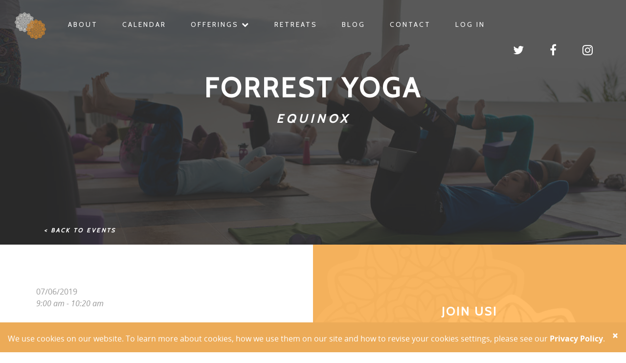

--- FILE ---
content_type: text/html; charset=UTF-8
request_url: https://www.yogabyallison.com/events/forrest-yoga-3-2019-07-06/
body_size: 6284
content:
<!DOCTYPE html>
<html lang="en">
<head>
    <meta charset="utf-8">
    <meta http-equiv="X-UA-Compatible" content="IE=edge">
    <meta name="viewport" content="width=device-width, initial-scale=1">

        <meta name="og:author" content="">
    <meta name="og:description" content="Forrest Yoga was born of the life wisdom of Ana Forrest and her visionary way of addressing the evolving needs of modern humans through yoga, movement and ceremony. This class takes you on a feeling journey into getting to know yourself through breath, body and intention. Each practice combines the centering nature of core work with longer pose holds and intelligently constructed pose sequences to help you walk in your whole Being with greater ease. Known to be a fun, exhilarating and healing practice, Forrest Yoga will help you build connections physically as well as spiritually to live from your own deep wisdom. All levels welcome." />
    <meta property="og:type" content="article" />
    <meta property="og:image" content="https://www.yogabyallison.com/app/uploads/2019/01/DSC3875.jpg" />
    
    <link rel="profile" href="http://gmpg.org/xfn/11"/>
    <link rel="pingback" href="http://farr.com/xmlrpc.php"/>
    <link rel="apple-touch-icon" sizes="180x180" href="https://www.yogabyallison.com/app/themes/yoga/assets/favicon/apple-touch-icon.png">
    <link rel="icon" type="image/png" sizes="32x32" href="https://www.yogabyallison.com/app/themes/yoga/assets/favicon/favicon-32x32.png">
    <link rel="icon" type="image/png" sizes="16x16" href="https://www.yogabyallison.com/app/themes/yoga/assets/favicon/favicon-16x16.png">
    <link rel="manifest" href="https://www.yogabyallison.com/app/themes/yoga/assets/favicon/site.webmanifest">
    <link rel="mask-icon" href="https://www.yogabyallison.com/app/themes/yoga/assets/favicon/safari-pinned-tab.svg" color="#5bbad5">
    <meta name="msapplication-TileColor" content="#da532c">
    <meta name="theme-color" content="#ffffff">

    <title>Yoga By Allison  &raquo; Forrest Yoga</title>

    <!-- Custom styles for this template -->
    <link href="https://fonts.googleapis.com/css?family=Source+Sans+Pro:200,300,400,600,700" rel="stylesheet">
    <link href="https://fonts.googleapis.com/css?family=Cabin" rel="stylesheet">

    <link href="https://www.yogabyallison.com/app/themes/yoga/assets/dist/app-55ad556b47.css" rel="stylesheet">
    
    <!-- HTML5 shim and Respond.js for IE8 support of HTML5 elements and media queries -->
    <!-- WARNING: Respond.js doesn't work if you view the page via file:// -->
    <!--[if lt IE 9]>
    <script src="https://oss.maxcdn.com/html5shiv/3.7.2/html5shiv.min.js"></script>
    <script src="https://oss.maxcdn.com/respond/1.4.2/respond.min.js"></script>
    <![endif]-->
            <!-- Google Analytics -->
        <script>
        (function(i,s,o,g,r,a,m){i['GoogleAnalyticsObject']=r;i[r]=i[r]||function(){
        (i[r].q=i[r].q||[]).push(arguments)},i[r].l=1*new Date();a=s.createElement(o),
        m=s.getElementsByTagName(o)[0];a.async=1;a.src=g;m.parentNode.insertBefore(a,m)
        })(window,document,'script','https://www.google-analytics.com/analytics.js','ga');

        ga('create', 'UA-111100425-1', {
          'cookieFlags': 'SameSite=None; Secure',
        });
        ga('send', 'pageview');
        </script>
        <!-- End Google Analytics -->
    </head>
<body>


<!-- Static navbar -->
<nav class="navbar navbar-default navbar-fixed-top">
    <div class="container-fluid">
        <div class="navbar-header">
            <button class="hamburger hamburger--emphatic-r navbar-toggle collapsed hide" type="button" data-toggle="collapse" data-target="#navbar" aria-expanded="false" aria-controls="navbar">
                <span class="hamburger-box">
                    <span class="hamburger-inner"></span>
                </span>
            </button>
            <a id="mobile-logo" class="navbar-brand" href="/"><img class="logo" src="https://www.yogabyallison.com/app/themes/yoga/assets/img/yba-logo-orangegray.png"/></a>
            <a class="navbar-brand" href="/">
                <img id="nav-logo" class="logo" src="https://www.yogabyallison.com/app/themes/yoga/assets/img/yba-logo-orangewhite.png"/>
            </a>
        </div>
        <div id="navbar" class="navbar-collapse collapse">
            <ul class="nav navbar-nav">
                <li><a href="/about">About</a></li>
                <li><a href="/calendar">Calendar</a></li>
                <li class="dropdown">
                      <a href="/offerings" aria-expanded="false">Offerings <i class="fa fa-chevron-down" aria-hidden="true"></i></a>
                      <ul class="dropdown-menu">
                            <li><a href="/offerings#private">Private Classes</a></li>
                            <li><a href="/offerings#meditation">Meditation</a></li>
                            <li><a href="/offerings#corporate">Corporate Classes</a></li>
                            <li><a href="/offerings#workshop">Workshops</a></li>
                            <li><a href="/offerings#group">Group Classes</a></li>
                      </ul>
                </li>
                <li><a href="/yoga-retreats">Retreats</a></li>
                <li><a href="/blog">Blog</a></li>
                <li><a href="/contact">Contact</a></li>
                                <li><a href="https://www.yogabyallison.com/wp/wp-login.php?redirect_to=https%3A%2F%2Fwww.yogabyallison.com%2Fmy-retreats%2F">Log In</a></li>
                          </ul>
          <ul id="social-media" class="nav navbar-nav navbar-right">
                <li><a href="https://twitter.com/YogaByAllison" target="_blank"><i class="fa fa-twitter"></i></a></li>
                <li><a href="https://www.facebook.com/YogaByAllison1/" target="_blank"><i class="fa fa-facebook"></i></a></li>
                <li><a href="https://www.instagram.com/yogabyallison/" target="_blank"><i class="fa fa-instagram"></i></a></li>
          </ul>
        </div><!--/.nav-collapse -->
    </div>
</nav>

<header class="bg-black-trans text-center" style="background-image: url(https://www.yogabyallison.com/app/uploads/2019/02/20170305-_DSC1540.jpg)">
    <div class="container">
        <h1>Forrest Yoga</h1>
        <h3 class="subtitle">
                                        Equinox                                </h3>
        <div class="row">
            <div class="text-left">
                <a href="javascript:history.go(-1)">
                    <button class="btn back-btn">
                                                < Back to events
                                            </button>
                </a>
            </div>
        </div>
    </div>
</header>

<section class="event-section event-header"> 
        <div class="container-fluid text-center event-header">
        <div class="row">
            <div class="col-md-6 col-lg-6 text-left section event-description">
                <p><p>
	07/06/2019<br /><i>9:00 am - 10:20 am</i>
</p>
<br style="clear:both" />
<p>Forrest Yoga was born of the life wisdom of Ana Forrest and her visionary way of addressing the evolving needs of modern humans through yoga, movement and ceremony. This class takes you on a feeling journey into getting to know yourself through breath, body and intention. Each practice combines the centering nature of core work with longer pose holds and intelligently constructed pose sequences to help you walk in your whole Being with greater ease. Known to be a fun, exhilarating and healing practice, Forrest Yoga will help you build connections physically as well as spiritually to live from your own deep wisdom. All levels welcome.</p>
</p>
            </div>
            <div class="col-md-6 col-lg-6 bg-orange-trans emblem-bg section" style="background-image: url(https://www.yogabyallison.com/app/themes/yoga/assets/img/yba-logo-white@3x.png); height: 500px;">

                <h4 class="white" style="margin-bottom: 50px; margin-top: 50px">Join Us!</h4>
                <div class="row">
                    <div class="col-md-4" style="margin-bottom: 50px;">
                        <p><i class="fa fa-calendar fa-2x"></i></p>
                        7/6/2019                    </div>
                    <div class="col-md-4">
                        <p><i class="fa fa-map-marker fa-2x"></i></p>
                        <a target="_blank" href="https://maps.google.com?q=Equinox Lincoln Park, 1750 N Clark Street, Chicago, Illinois, 60614">Equinox Lincoln Park</a>
                    </div>
                                    </div>
                                <a target="_blank" class="btn btn-default" href="https://www.equinox.com/">More Info</a>
                            </div>
        </div>
    </div>
    </section>

<section class="event-section">
        <div class="text-center">
        <h5>Have additional questions?</h5>
        <a target="_blank" class="btn btn-secondary" href="mailto:allison@yogabyallison.com">Contact Allison</a>
    </div>
</section>

<script type="text/javascript"
    src="https://js.authorize.net/v1/Accept.js"
    charset="utf-8">
</script>
<script>
    window.authorizeNet = {
        clientKey: "54K848zmb5Zq9uT4L45Bj65p6bAVrsLJJaGB7gxW4fHQSEWAvYbRDm6C36R3v89L",
        loginID: "3mtWJDv5C86"
    };
    window.YBA = {
        bookingajaxurl: "https://www.yogabyallison.com/wp/wp-admin/admin-ajax.php"
    };
</script>


    <div id="footer" style="background-image: url(https://www.yogabyallison.com/app/themes/yoga/assets/img/yba-logo-orangegray@2x.png)"> 
        <div class="container-fluid"> 
            <div class="row">
                <div class="col-md-4 col-sm-6 text-center">
                </div>
                <div class="col-md-3 col-sm-6 newsletter">
                    <h3 class="uppercase">Keep In Touch</h5>
                    <script>(function() {
	window.mc4wp = window.mc4wp || {
		listeners: [],
		forms: {
			on: function(evt, cb) {
				window.mc4wp.listeners.push(
					{
						event   : evt,
						callback: cb
					}
				);
			}
		}
	}
})();
</script><!-- Mailchimp for WordPress v4.8.12 - https://wordpress.org/plugins/mailchimp-for-wp/ --><form id="mc4wp-form-1" class="mc4wp-form mc4wp-form-689" method="post" data-id="689" data-name="Keep In Touch" ><div class="mc4wp-form-fields"><input type="email" name="EMAIL" placeholder="Your email..." required /><br>
<div style="">
  
    <input style="border: 1px solid #faa552;
    color: #faa552;
    text-transform: uppercase;
    font-weight: bold;
    padding: 19px;
    letter-spacing: 3px;
    font-size: 16px;
    margin-bottom: 0;
    margin-top: 10px;
    width: 100%;" type="text" name="FNAME" placeholder="First Name">
</div><div>
    <input style="border: 1px solid #faa552;
    color: #faa552;
    text-transform: uppercase;
    font-weight: bold;
    padding: 19px;
    letter-spacing: 3px;
    font-size: 16px;
    margin-bottom: 0;
    margin-top: 10px;
                  width: 100%;" type="text" name="LNAME" placeholder="Last Name">
</div>

<p>By submitting this request, you agree to the Yoga By Allison <a href="/index.php/privacy-policy">privacy policy
</a> and <a href="/index.php/terms-of-use">terms of use</a>.</p>
	<input type="submit" class="btn btn-secondary" value="Join Newsletter!" />
<style>#contact input {width: 249px !important;}</style>
</div><label style="display: none !important;">Leave this field empty if you're human: <input type="text" name="_mc4wp_honeypot" value="" tabindex="-1" autocomplete="off" /></label><input type="hidden" name="_mc4wp_timestamp" value="1768949753" /><input type="hidden" name="_mc4wp_form_id" value="689" /><input type="hidden" name="_mc4wp_form_element_id" value="mc4wp-form-1" /><div class="mc4wp-response"></div></form><!-- / Mailchimp for WordPress Plugin -->                </div>
                <div class="col-md-2 col-sm-6">
                    <ul>
                        <li><a href="/">Home</a></li>
                        <li><a href="/about">About</a></li>
                        <li><a href="/calendar">Calendar</a></li>
                        <li><a href="/offerings">Offerings</a></li>
                    </ul>
                </div>
                <div class="col-md-3 col-sm-6">
                    <ul>
                        <li><a href="/yoga-retreats">Retreats</a></li>
                        <li><a href="/blog">Blog</a></li>
                        <li><a href="/contact">Contact</a></li>
                    </ul>
                    <ul class="social-media">
                        <li><a href="https://twitter.com/YogaByAllison" target="_blank"><i class="fa fa-twitter"></i></a></li>
                        <li><a href="https://www.facebook.com/YogaByAllison1/" target="_blank"><i class="fa fa-facebook"></i></a></li>
                        <li><a href="https://www.instagram.com/yogabyallison/" target="_blank"><i class="fa fa-instagram"></i></a></li>
                    </ul>
                </div>
            </div>
            <div class="row">
                <div class="col-md-12">
                    <p class="copyright">
                        <a href="/privacy-policy">Privacy Policy</a>
                        <a href="/terms-of-use">Terms of Use</a>
                        Copyright 2026 Yoga By Allison Inc. <a href="http://amandasaperture.com">Photography by Amanda Mausner</a>
                    </p>
                </div>
            </div>
        </div>
    </div>

    <div class="alert alert-orange cookie-alert hide">
        <button type="button" class="close" data-dismiss="alert">&times;</button>
        <p>We use cookies on our website. To learn more about cookies, how we use them on our site and how to revise your cookies settings, please see our <a href="/privacy-policy">Privacy Policy</a>.</p>
    </div>

    <!-- JavaScript
    ================================================== -->
    <script language="JavaScript" type="text/javascript" src="https://www.yogabyallison.com/app/themes/yoga/assets/dist/app-2c74f6ba63.js"></script> 
            		
		<script type="text/javascript">
			jQuery(document).ready( function($){	
				var em_booking_doing_ajax = false;
$('#em-booking-form').addClass('em-booking-form'); //backward compatability
$(document).on('submit', '.em-booking-form', function(e){
	e.preventDefault();
	var em_booking_form = $(this);
	$.ajax({
		url: EM.bookingajaxurl,
		data: em_booking_form.serializeArray(),
		dataType: 'jsonp',
		type:'post',
		beforeSend: function(formData, jqForm, options) {
			if(em_booking_doing_ajax){
				alert(EM.bookingInProgress);
				return false;
			}
			em_booking_doing_ajax = true;
			$('.em-booking-message').remove();
			em_booking_form.parent().append('<div id="em-loading"></div>');
		},
		success : function(response, statusText, xhr, $form) {
			$('#em-loading').remove();
			$('.em-booking-message').remove();
			//show error or success message
			if(response.result){
				$('<div class="em-booking-message-success em-booking-message">'+response.message+'</div>').insertBefore(em_booking_form);
				em_booking_form.hide();
				$('.em-booking-login').hide();
				$(document).trigger('em_booking_success', [response]);
				if( response.redirect ){ //custom redirect hook
					window.location.href = response.redirect;
				}
			}else{
				if( response.errors != null ){
					if( $.isArray(response.errors) && response.errors.length > 0 ){
						var error_msg;
						response.errors.each(function(i, el){
							error_msg = error_msg + el;
						});
						$('<div class="em-booking-message-error em-booking-message">'+error_msg.errors+'</div>').insertBefore(em_booking_form);
					}else{
						$('<div class="em-booking-message-error em-booking-message">'+response.errors+'</div>').insertBefore(em_booking_form);							
					}
				}else{
					$('<div class="em-booking-message-error em-booking-message">'+response.message+'</div>').insertBefore(em_booking_form);
				}
				$(document).trigger('em_booking_error', [response]);
			}
		    $('html, body').animate({ scrollTop: $('.em-booking-message').offset().top - EM.booking_offset }); //sends user back to top of form
			em_booking_doing_ajax = false;
			//run extra actions after showing the message here
			if( response.gateway != null ){
				$(document).trigger('em_booking_gateway_add_'+response.gateway, [response]);
			}
			if( !response.result && typeof Recaptcha != 'undefined' && typeof RecaptchaState != 'undefined'){
				Recaptcha.reload();
			}else if( !response.result && typeof grecaptcha != 'undefined' ){
				grecaptcha.reset();
			}
			$(document).trigger('em_booking_complete', [response]);
		},
		error : function(jqXHR, textStatus, errorThrown){
			$(document).trigger('em_booking_ajax_error', [jqXHR, textStatus, errorThrown]);
		},
		complete : function(jqXHR, textStatus){
			em_booking_doing_ajax = false;
			$('#em-loading').remove();
			$(document).trigger('em_booking_ajax_complete', [jqXHR, textStatus]);
		}
	});
	return false;	
});var em_setup_attendee_forms = function( spaces, fieldset, fieldset_container, fields_template){
	fieldset_container.find('input.em-date-input-loc').datepicker('destroy').attr('id', ''); //clear all datepickers
	fieldset_container.find('.em-time-range input.em-time-end, .em-time-range input.em-time-start').unbind(['click','focus','change']); //clear all timepickers - consequently, also other click/blur/change events, recreate the further down
	//get the attendee form template and clone it
	var form = fields_template.clone().removeClass('em-attendee-fields-template').addClass('em-attendee-fields em-booking-single-edit');
	//add or subtract fields according to spaces
	var current_forms = fieldset_container.find('.em-attendee-fields');
	if( current_forms.length < spaces ){
		for( var i= current_forms.length ; i < spaces; i++ ){
			var new_form = form.clone().appendTo(fieldset).show();
			new_form.html(new_form.html().replace(/#NUM#/g,i+1));
			new_form.find('*[name]').each( function(it, el){
				el = $(el);
				el.attr('name', el.attr('name').replace('[%n]','['+i+']'));
			});
		}
	}else if( current_forms.length > spaces ){
		var current_forms_length = current_forms.length;
		for( var i= spaces; i < current_forms_length; i++ ){
			current_forms.last().remove();
			current_forms.splice(current_forms.length-1,1);
		}
	}
	//clean up
	em_setup_datepicker(fieldset_container);
	em_setup_timepicker(fieldset_container);
	form.remove();
	//form tooltips - delete all and recreate events
	var tooltip_vars = { position: { my: 'left center', at: 'right center'  } };
	$(document).trigger('emp-qtip',[tooltip_vars]);
	$('.em-attendee-fields span.form-tip').each( function(it, el){
		el = $(el);
		if( el.attr('oldtitle') != '' ){
			el.attr('title', el.attr('oldtitle'));
		}
		el.qtip(tooltip_vars);
	});
	return true;
};
$('.em-booking-form p.em-tickets-spaces select.em-ticket-select').change( function(e){
	var el = $(this);
	var spaces = el.children('option:selected').val();
	var fieldset = el.closest('.em-booking-form').find('.em-attendee-fieldset');
	if( fieldset.length > 0 ){
		var fieldset_container = fieldset.parent();
		var fields_template = el.closest('.em-booking-form').find('.em-attendee-fields-template');
		em_setup_attendee_forms(spaces, fieldset, fieldset_container, fields_template);
	}
});
$('.em-booking-form table.em-tickets select.em-ticket-select').change( function(e){
	var el = $(this);
	var spaces = el.children('option:selected').val();
	var row = el.closest('tr').next();
	var fieldset = row.find('.em-attendee-fieldset');
	if( fieldset.length > 0 ){
		var fieldset_container = row.find('.em-attendee-fieldset').parent();
		var fields_template = row.find('.em-attendee-fields-template');
		em_setup_attendee_forms(spaces, fieldset, fieldset_container, fields_template);
		if( spaces > 0 ){
			row.show();
		}else{
			row.hide();
		}
	}
});
$('.em-booking-form .em-tickets-bookings-table .em-ticket-select').change( function(e){
	var el = $(this);
	var spaces = el.val();
	var row = el.closest('tr').next();
	var fieldset = row.find('.em-attendee-fieldset');
	var fieldset_container = row.find('.em-attendee-fieldset').parent();
	var fields_template = row.find('.em-attendee-fields-template');
	em_setup_attendee_forms(spaces, fieldset, fieldset_container, fields_template);
	if( spaces > 0 ){
		row.show();
	}else{
		row.hide();
	}
});//Select Submission
$(document).on('change', '.em-booking-gateway select[name=gateway]', function(e){
	var gateway = $(this).find('option:selected').val();
	$('div.em-booking-gateway-form').hide();
	$('div#em-booking-gateway-'+gateway).show();
});
//Button Submission
$(document).on('click', 'input.em-gateway-button', function(e){
	//prevents submission in order to append a hidden field and bind to the booking form submission event
	e.preventDefault();
	//get gateway name
	var gateway = $(this).attr('id').replace('em-gateway-button-','');
	var parent = $(this).parents('.em-booking-form').first();
	parent.find('input[name=gateway]').remove();
	parent.append('<input type="hidden" name="gateway" value="'+gateway+'" />');
	parent.trigger('submit');
	return false;
});							
			});
					</script>
		</body>
</html>
